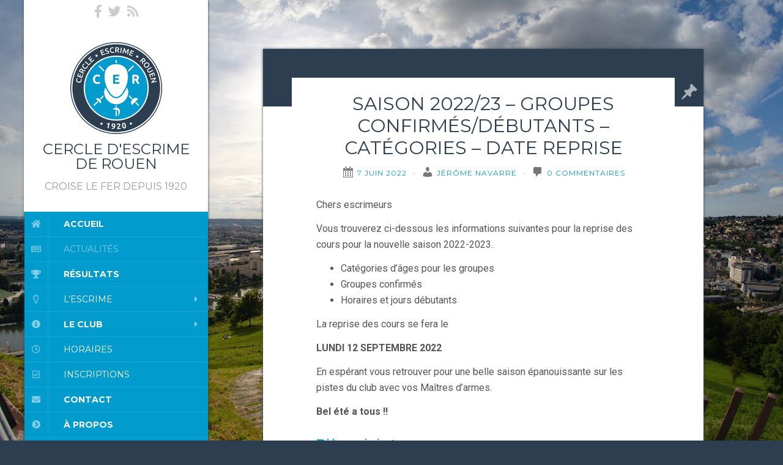

--- FILE ---
content_type: text/html; charset=UTF-8
request_url: https://escrime-rouen.fr/saison-2022-23-groupes-confirmes-debutants-categories-date-reprise
body_size: 10074
content:
<!DOCTYPE html>
<html lang="fr-FR">
<head>
		<meta charset="UTF-8" />
	<meta http-equiv="X-UA-Compatible" content="IE=edge">
	<meta name="viewport" content="width=device-width, initial-scale=1.0" />
	<link rel="profile" href="http://gmpg.org/xfn/11" />
	<link rel="pingback" href="https://escrime-rouen.fr/xmlrpc.php" />
	<title>Saison 2022/23 – Groupes confirmés/débutants – catégories – date reprise &#8211; Cercle d&#039;Escrime de Rouen</title>
<link rel='dns-prefetch' href='//fonts.googleapis.com' />
<link rel='dns-prefetch' href='//use.fontawesome.com' />
<link rel='dns-prefetch' href='//s.w.org' />
<link rel="alternate" type="application/rss+xml" title="Cercle d&#039;Escrime de Rouen &raquo; Flux" href="https://escrime-rouen.fr/feed" />
<link rel="alternate" type="application/rss+xml" title="Cercle d&#039;Escrime de Rouen &raquo; Flux des commentaires" href="https://escrime-rouen.fr/comments/feed" />
<link rel="alternate" type="application/rss+xml" title="Cercle d&#039;Escrime de Rouen &raquo; Saison 2022/23 – Groupes confirmés/débutants – catégories – date reprise Flux des commentaires" href="https://escrime-rouen.fr/saison-2022-23-groupes-confirmes-debutants-categories-date-reprise/feed" />
		<!-- This site uses the Google Analytics by ExactMetrics plugin v7.10.0 - Using Analytics tracking - https://www.exactmetrics.com/ -->
							<script
				src="//www.googletagmanager.com/gtag/js?id=UA-9907195-1"  data-cfasync="false" data-wpfc-render="false" type="text/javascript" async></script>
			<script data-cfasync="false" data-wpfc-render="false" type="text/javascript">
				var em_version = '7.10.0';
				var em_track_user = true;
				var em_no_track_reason = '';
				
								var disableStrs = [
															'ga-disable-UA-9907195-1',
									];

				/* Function to detect opted out users */
				function __gtagTrackerIsOptedOut() {
					for (var index = 0; index < disableStrs.length; index++) {
						if (document.cookie.indexOf(disableStrs[index] + '=true') > -1) {
							return true;
						}
					}

					return false;
				}

				/* Disable tracking if the opt-out cookie exists. */
				if (__gtagTrackerIsOptedOut()) {
					for (var index = 0; index < disableStrs.length; index++) {
						window[disableStrs[index]] = true;
					}
				}

				/* Opt-out function */
				function __gtagTrackerOptout() {
					for (var index = 0; index < disableStrs.length; index++) {
						document.cookie = disableStrs[index] + '=true; expires=Thu, 31 Dec 2099 23:59:59 UTC; path=/';
						window[disableStrs[index]] = true;
					}
				}

				if ('undefined' === typeof gaOptout) {
					function gaOptout() {
						__gtagTrackerOptout();
					}
				}
								window.dataLayer = window.dataLayer || [];

				window.ExactMetricsDualTracker = {
					helpers: {},
					trackers: {},
				};
				if (em_track_user) {
					function __gtagDataLayer() {
						dataLayer.push(arguments);
					}

					function __gtagTracker(type, name, parameters) {
						if (!parameters) {
							parameters = {};
						}

						if (parameters.send_to) {
							__gtagDataLayer.apply(null, arguments);
							return;
						}

						if (type === 'event') {
							
														parameters.send_to = exactmetrics_frontend.ua;
							__gtagDataLayer(type, name, parameters);
													} else {
							__gtagDataLayer.apply(null, arguments);
						}
					}

					__gtagTracker('js', new Date());
					__gtagTracker('set', {
						'developer_id.dNDMyYj': true,
											});
															__gtagTracker('config', 'UA-9907195-1', {"forceSSL":"true"} );
										window.gtag = __gtagTracker;										(function () {
						/* https://developers.google.com/analytics/devguides/collection/analyticsjs/ */
						/* ga and __gaTracker compatibility shim. */
						var noopfn = function () {
							return null;
						};
						var newtracker = function () {
							return new Tracker();
						};
						var Tracker = function () {
							return null;
						};
						var p = Tracker.prototype;
						p.get = noopfn;
						p.set = noopfn;
						p.send = function () {
							var args = Array.prototype.slice.call(arguments);
							args.unshift('send');
							__gaTracker.apply(null, args);
						};
						var __gaTracker = function () {
							var len = arguments.length;
							if (len === 0) {
								return;
							}
							var f = arguments[len - 1];
							if (typeof f !== 'object' || f === null || typeof f.hitCallback !== 'function') {
								if ('send' === arguments[0]) {
									var hitConverted, hitObject = false, action;
									if ('event' === arguments[1]) {
										if ('undefined' !== typeof arguments[3]) {
											hitObject = {
												'eventAction': arguments[3],
												'eventCategory': arguments[2],
												'eventLabel': arguments[4],
												'value': arguments[5] ? arguments[5] : 1,
											}
										}
									}
									if ('pageview' === arguments[1]) {
										if ('undefined' !== typeof arguments[2]) {
											hitObject = {
												'eventAction': 'page_view',
												'page_path': arguments[2],
											}
										}
									}
									if (typeof arguments[2] === 'object') {
										hitObject = arguments[2];
									}
									if (typeof arguments[5] === 'object') {
										Object.assign(hitObject, arguments[5]);
									}
									if ('undefined' !== typeof arguments[1].hitType) {
										hitObject = arguments[1];
										if ('pageview' === hitObject.hitType) {
											hitObject.eventAction = 'page_view';
										}
									}
									if (hitObject) {
										action = 'timing' === arguments[1].hitType ? 'timing_complete' : hitObject.eventAction;
										hitConverted = mapArgs(hitObject);
										__gtagTracker('event', action, hitConverted);
									}
								}
								return;
							}

							function mapArgs(args) {
								var arg, hit = {};
								var gaMap = {
									'eventCategory': 'event_category',
									'eventAction': 'event_action',
									'eventLabel': 'event_label',
									'eventValue': 'event_value',
									'nonInteraction': 'non_interaction',
									'timingCategory': 'event_category',
									'timingVar': 'name',
									'timingValue': 'value',
									'timingLabel': 'event_label',
									'page': 'page_path',
									'location': 'page_location',
									'title': 'page_title',
								};
								for (arg in args) {
																		if (!(!args.hasOwnProperty(arg) || !gaMap.hasOwnProperty(arg))) {
										hit[gaMap[arg]] = args[arg];
									} else {
										hit[arg] = args[arg];
									}
								}
								return hit;
							}

							try {
								f.hitCallback();
							} catch (ex) {
							}
						};
						__gaTracker.create = newtracker;
						__gaTracker.getByName = newtracker;
						__gaTracker.getAll = function () {
							return [];
						};
						__gaTracker.remove = noopfn;
						__gaTracker.loaded = true;
						window['__gaTracker'] = __gaTracker;
					})();
									} else {
										console.log("");
					(function () {
						function __gtagTracker() {
							return null;
						}

						window['__gtagTracker'] = __gtagTracker;
						window['gtag'] = __gtagTracker;
					})();
									}
			</script>
				<!-- / Google Analytics by ExactMetrics -->
				<script type="text/javascript">
			window._wpemojiSettings = {"baseUrl":"https:\/\/s.w.org\/images\/core\/emoji\/11\/72x72\/","ext":".png","svgUrl":"https:\/\/s.w.org\/images\/core\/emoji\/11\/svg\/","svgExt":".svg","source":{"concatemoji":"https:\/\/escrime-rouen.fr\/wp-includes\/js\/wp-emoji-release.min.js?ver=4.9.26"}};
			!function(e,a,t){var n,r,o,i=a.createElement("canvas"),p=i.getContext&&i.getContext("2d");function s(e,t){var a=String.fromCharCode;p.clearRect(0,0,i.width,i.height),p.fillText(a.apply(this,e),0,0);e=i.toDataURL();return p.clearRect(0,0,i.width,i.height),p.fillText(a.apply(this,t),0,0),e===i.toDataURL()}function c(e){var t=a.createElement("script");t.src=e,t.defer=t.type="text/javascript",a.getElementsByTagName("head")[0].appendChild(t)}for(o=Array("flag","emoji"),t.supports={everything:!0,everythingExceptFlag:!0},r=0;r<o.length;r++)t.supports[o[r]]=function(e){if(!p||!p.fillText)return!1;switch(p.textBaseline="top",p.font="600 32px Arial",e){case"flag":return s([55356,56826,55356,56819],[55356,56826,8203,55356,56819])?!1:!s([55356,57332,56128,56423,56128,56418,56128,56421,56128,56430,56128,56423,56128,56447],[55356,57332,8203,56128,56423,8203,56128,56418,8203,56128,56421,8203,56128,56430,8203,56128,56423,8203,56128,56447]);case"emoji":return!s([55358,56760,9792,65039],[55358,56760,8203,9792,65039])}return!1}(o[r]),t.supports.everything=t.supports.everything&&t.supports[o[r]],"flag"!==o[r]&&(t.supports.everythingExceptFlag=t.supports.everythingExceptFlag&&t.supports[o[r]]);t.supports.everythingExceptFlag=t.supports.everythingExceptFlag&&!t.supports.flag,t.DOMReady=!1,t.readyCallback=function(){t.DOMReady=!0},t.supports.everything||(n=function(){t.readyCallback()},a.addEventListener?(a.addEventListener("DOMContentLoaded",n,!1),e.addEventListener("load",n,!1)):(e.attachEvent("onload",n),a.attachEvent("onreadystatechange",function(){"complete"===a.readyState&&t.readyCallback()})),(n=t.source||{}).concatemoji?c(n.concatemoji):n.wpemoji&&n.twemoji&&(c(n.twemoji),c(n.wpemoji)))}(window,document,window._wpemojiSettings);
		</script>
		<style type="text/css">
img.wp-smiley,
img.emoji {
	display: inline !important;
	border: none !important;
	box-shadow: none !important;
	height: 1em !important;
	width: 1em !important;
	margin: 0 .07em !important;
	vertical-align: -0.1em !important;
	background: none !important;
	padding: 0 !important;
}
</style>
<link rel='stylesheet' id='contact-form-7-css' href='https://escrime-rouen.fr/wp-content/plugins/contact-form-7/includes/css/styles.css?ver=5.1.4' media='all' />
<link rel='stylesheet' id='responsive-lightbox-swipebox-css' href='https://escrime-rouen.fr/wp-content/plugins/responsive-lightbox/assets/swipebox/css/swipebox.min.css?ver=2.1.0' media='all' />
<link rel='stylesheet' id='wp-downloadmanager-css' href='https://escrime-rouen.fr/wp-content/plugins/wp-downloadmanager/download-css.css?ver=1.68.8' media='all' />
<link rel='stylesheet' id='montserrat-css' href='https://fonts.googleapis.com/css?family=Montserrat:400,700' media='all' />
<link rel='stylesheet' id='fira-sans-css' href='https://fonts.googleapis.com/css?family=Fira+Sans:400,500,700,400italic,500italic,700italic&#038;ver=4.2.4' media='all' />
<link rel='stylesheet' id='dashicons-css' href='https://escrime-rouen.fr/wp-includes/css/dashicons.min.css?ver=4.9.26' media='all' />
<link rel='stylesheet' id='parent-style-css' href='https://escrime-rouen.fr/wp-content/themes/flat/style.css?ver=4.9.26' media='all' />
<link rel='stylesheet' id='flat-fonts-css' href='//fonts.googleapis.com/css?family=Amatic+SC%7CRoboto:400,700%7CRoboto+Slab%7CRoboto+Condensed' media='all' />
<link rel='stylesheet' id='flat-theme-css' href='https://escrime-rouen.fr/wp-content/themes/flat/assets/css/flat.min.css?ver=1.7.11' media='all' />
<link rel='stylesheet' id='flat-style-css' href='https://escrime-rouen.fr/wp-content/themes/cerouen/style.css?ver=4.9.26' media='all' />
<link rel='stylesheet' id='bfa-font-awesome-css' href='https://use.fontawesome.com/releases/v5.15.4/css/all.css?ver=2.0.1' media='all' />
<link rel='stylesheet' id='bfa-font-awesome-v4-shim-css' href='https://use.fontawesome.com/releases/v5.15.4/css/v4-shims.css?ver=2.0.1' media='all' />
<style id='bfa-font-awesome-v4-shim-inline-css' type='text/css'>

			@font-face {
				font-family: 'FontAwesome';
				src: url('https://use.fontawesome.com/releases/v5.15.4/webfonts/fa-brands-400.eot'),
				url('https://use.fontawesome.com/releases/v5.15.4/webfonts/fa-brands-400.eot?#iefix') format('embedded-opentype'),
				url('https://use.fontawesome.com/releases/v5.15.4/webfonts/fa-brands-400.woff2') format('woff2'),
				url('https://use.fontawesome.com/releases/v5.15.4/webfonts/fa-brands-400.woff') format('woff'),
				url('https://use.fontawesome.com/releases/v5.15.4/webfonts/fa-brands-400.ttf') format('truetype'),
				url('https://use.fontawesome.com/releases/v5.15.4/webfonts/fa-brands-400.svg#fontawesome') format('svg');
			}

			@font-face {
				font-family: 'FontAwesome';
				src: url('https://use.fontawesome.com/releases/v5.15.4/webfonts/fa-solid-900.eot'),
				url('https://use.fontawesome.com/releases/v5.15.4/webfonts/fa-solid-900.eot?#iefix') format('embedded-opentype'),
				url('https://use.fontawesome.com/releases/v5.15.4/webfonts/fa-solid-900.woff2') format('woff2'),
				url('https://use.fontawesome.com/releases/v5.15.4/webfonts/fa-solid-900.woff') format('woff'),
				url('https://use.fontawesome.com/releases/v5.15.4/webfonts/fa-solid-900.ttf') format('truetype'),
				url('https://use.fontawesome.com/releases/v5.15.4/webfonts/fa-solid-900.svg#fontawesome') format('svg');
			}

			@font-face {
				font-family: 'FontAwesome';
				src: url('https://use.fontawesome.com/releases/v5.15.4/webfonts/fa-regular-400.eot'),
				url('https://use.fontawesome.com/releases/v5.15.4/webfonts/fa-regular-400.eot?#iefix') format('embedded-opentype'),
				url('https://use.fontawesome.com/releases/v5.15.4/webfonts/fa-regular-400.woff2') format('woff2'),
				url('https://use.fontawesome.com/releases/v5.15.4/webfonts/fa-regular-400.woff') format('woff'),
				url('https://use.fontawesome.com/releases/v5.15.4/webfonts/fa-regular-400.ttf') format('truetype'),
				url('https://use.fontawesome.com/releases/v5.15.4/webfonts/fa-regular-400.svg#fontawesome') format('svg');
				unicode-range: U+F004-F005,U+F007,U+F017,U+F022,U+F024,U+F02E,U+F03E,U+F044,U+F057-F059,U+F06E,U+F070,U+F075,U+F07B-F07C,U+F080,U+F086,U+F089,U+F094,U+F09D,U+F0A0,U+F0A4-F0A7,U+F0C5,U+F0C7-F0C8,U+F0E0,U+F0EB,U+F0F3,U+F0F8,U+F0FE,U+F111,U+F118-F11A,U+F11C,U+F133,U+F144,U+F146,U+F14A,U+F14D-F14E,U+F150-F152,U+F15B-F15C,U+F164-F165,U+F185-F186,U+F191-F192,U+F1AD,U+F1C1-F1C9,U+F1CD,U+F1D8,U+F1E3,U+F1EA,U+F1F6,U+F1F9,U+F20A,U+F247-F249,U+F24D,U+F254-F25B,U+F25D,U+F267,U+F271-F274,U+F279,U+F28B,U+F28D,U+F2B5-F2B6,U+F2B9,U+F2BB,U+F2BD,U+F2C1-F2C2,U+F2D0,U+F2D2,U+F2DC,U+F2ED,U+F328,U+F358-F35B,U+F3A5,U+F3D1,U+F410,U+F4AD;
			}
		
</style>
<script src='https://escrime-rouen.fr/wp-content/plugins/google-analytics-dashboard-for-wp/assets/js/frontend-gtag.min.js?ver=7.10.0'></script>
<script data-cfasync="false" data-wpfc-render="false" type="text/javascript" id='exactmetrics-frontend-script-js-extra'>/* <![CDATA[ */
var exactmetrics_frontend = {"js_events_tracking":"true","download_extensions":"zip,mp3,mpeg,pdf,docx,pptx,xlsx,rar","inbound_paths":"[{\"path\":\"\\\/go\\\/\",\"label\":\"affiliate\"},{\"path\":\"\\\/recommend\\\/\",\"label\":\"affiliate\"}]","home_url":"https:\/\/escrime-rouen.fr","hash_tracking":"false","ua":"UA-9907195-1","v4_id":""};/* ]]> */
</script>
<script src='https://escrime-rouen.fr/wp-includes/js/jquery/jquery.js?ver=1.12.4'></script>
<script src='https://escrime-rouen.fr/wp-includes/js/jquery/jquery-migrate.min.js?ver=1.4.1'></script>
<script src='https://escrime-rouen.fr/wp-content/plugins/responsive-lightbox/assets/infinitescroll/infinite-scroll.pkgd.min.js?ver=4.9.26'></script>
<script src='https://escrime-rouen.fr/wp-content/themes/flat/assets/js/flat.min.js?ver=1.7.11'></script>
<!--[if lt IE 9]>
<script src='https://escrime-rouen.fr/wp-content/themes/flat/assets/js/html5shiv.min.js?ver=3.7.2'></script>
<![endif]-->
<link rel='https://api.w.org/' href='https://escrime-rouen.fr/wp-json/' />
<link rel="EditURI" type="application/rsd+xml" title="RSD" href="https://escrime-rouen.fr/xmlrpc.php?rsd" />
<link rel="wlwmanifest" type="application/wlwmanifest+xml" href="https://escrime-rouen.fr/wp-includes/wlwmanifest.xml" /> 
<link rel='prev' title='Semaine découverte &#8211; du 27/06 au 01/07' href='https://escrime-rouen.fr/semaine-decouverte-du-27-06-au-01-07' />
<link rel='next' title='Débuter l’escrime saison 2022-2023' href='https://escrime-rouen.fr/debuter-lescrime-saison-2022-2023' />
<link rel="canonical" href="https://escrime-rouen.fr/saison-2022-23-groupes-confirmes-debutants-categories-date-reprise" />
<link rel='shortlink' href='https://escrime-rouen.fr/?p=2397' />
<link rel="alternate" type="application/json+oembed" href="https://escrime-rouen.fr/wp-json/oembed/1.0/embed?url=https%3A%2F%2Fescrime-rouen.fr%2Fsaison-2022-23-groupes-confirmes-debutants-categories-date-reprise" />
<link rel="alternate" type="text/xml+oembed" href="https://escrime-rouen.fr/wp-json/oembed/1.0/embed?url=https%3A%2F%2Fescrime-rouen.fr%2Fsaison-2022-23-groupes-confirmes-debutants-categories-date-reprise&#038;format=xml" />

		<!-- GA Google Analytics @ https://m0n.co/ga -->
		<script type="text/javascript">
			var _gaq = _gaq || [];
			_gaq.push(['_setAccount', 'UA-9907195-1']);
			_gaq.push(['_trackPageview']);
			(function() {
				var ga = document.createElement('script'); ga.type = 'text/javascript'; ga.async = true;
				ga.src = ('https:' == document.location.protocol ? 'https://ssl' : 'http://www') + '.google-analytics.com/ga.js';
				var s = document.getElementsByTagName('script')[0]; s.parentNode.insertBefore(ga, s);
			})();
		</script>

	<style type="text/css">#page:before, .sidebar-offcanvas, #secondary { background-color: #019bcd; }@media (max-width: 1199px) { #page &gt; .container { background-color: #019bcd; } }</style><style type="text/css">#masthead .site-title {font-family:Amatic SC}body {font-family:Roboto }h1,h2,h3,h4,h5,h6 {font-family:Roboto Slab}#masthead .site-description, .hentry .entry-meta {font-family:Roboto Condensed}</style><style type="text/css" id="custom-background-css">
body.custom-background { background-color: #2c3e50; background-image: url("https://escrime-rouen.fr/wp-content/uploads/2016/03/vue_rouen.jpg"); background-position: center center; background-size: cover; background-repeat: no-repeat; background-attachment: fixed; }
</style>
<link rel="icon" href="https://escrime-rouen.fr/wp-content/uploads/2016/03/cropped-logo-cer-512px-32x32.png" sizes="32x32" />
<link rel="icon" href="https://escrime-rouen.fr/wp-content/uploads/2016/03/cropped-logo-cer-512px-192x192.png" sizes="192x192" />
<link rel="apple-touch-icon-precomposed" href="https://escrime-rouen.fr/wp-content/uploads/2016/03/cropped-logo-cer-512px-180x180.png" />
<meta name="msapplication-TileImage" content="https://escrime-rouen.fr/wp-content/uploads/2016/03/cropped-logo-cer-512px-270x270.png" />
	</head>

<body class="post-template-default single single-post postid-2397 single-format-standard custom-background" itemscope itemtype="http://schema.org/WebPage">
<div id="page">
	<div class="container">
		<div class="row row-offcanvas row-offcanvas-left">
			<div id="secondary" class="col-lg-3">
								<header id="masthead" class="site-header" role="banner">
					<div class="social-links">
	<a href="https://www.facebook.com/CERouen/"
		title="Retrouvez le CER sur facebook"><i class="fa fa-facebook"></i></a>
	<a href="https://twitter.com/escrimerouen"
		title="Retrouvez le CER sur twitter"><i class="fa fa-twitter"></i></a>
	<a href="http://escrime-rouen.fr/feed"
		title="Flux RSS des actualités"><i class="fa fa-rss"></i></a>
</div>					<div class="hgroup">
						<h1 class="site-title display-title-logo"><a href="https://escrime-rouen.fr/" title="Cercle d&#039;Escrime de Rouen" rel="home"><img itemprop="primaryImageofPage" alt="Cercle d&#039;Escrime de Rouen" src="https://escrime-rouen.fr/wp-content/uploads/2016/03/logo-cer-150px.png" /><span itemprop="name">Cercle d&#039;Escrime de Rouen</span></a></h1><h2 itemprop="description" class="site-description">Croise le fer depuis 1920</h2>					</div>
					<button type="button" class="btn btn-link hidden-lg toggle-sidebar" data-toggle="offcanvas" aria-label="Sidebar"><i class="fa fa-gear"></i></button>
					<button type="button" class="btn btn-link hidden-lg toggle-navigation" aria-label="Navigation Menu"><i class="fa fa-bars"></i></button>
					<nav id="site-navigation" class="navigation main-navigation" role="navigation">
						<ul id="menu-principal" class="nav-menu"><li id="menu-item-935" class="fa fa-home menu-item menu-item-type-post_type menu-item-object-page menu-item-home menu-item-935"><a href="https://escrime-rouen.fr/">Accueil</a></li>
<li id="menu-item-933" class="fa fa-newspaper-o menu-item menu-item-type-post_type menu-item-object-page current_page_parent menu-item-933"><a href="https://escrime-rouen.fr/actualites">Actualités</a></li>
<li id="menu-item-1103" class="fa fa-trophy menu-item menu-item-type-custom menu-item-object-custom menu-item-1103"><a href="http://resultats.escrime-rouen.fr">Résultats</a></li>
<li id="menu-item-936" class="fa fa-lightbulb-o menu-item menu-item-type-post_type menu-item-object-page menu-item-has-children menu-item-936"><a href="https://escrime-rouen.fr/escrime">L&rsquo;Escrime</a>
<ul class="sub-menu">
	<li id="menu-item-1104" class="menu-item menu-item-type-post_type menu-item-object-page menu-item-1104"><a href="https://escrime-rouen.fr/escrime/le-materiel-necessaire">Le matériel nécessaire</a></li>
	<li id="menu-item-945" class="menu-item menu-item-type-post_type menu-item-object-page menu-item-945"><a href="https://escrime-rouen.fr/escrime/categories-age">Catégories d&rsquo;âge</a></li>
</ul>
</li>
<li id="menu-item-937" class="fa fa-info-circle menu-item menu-item-type-post_type menu-item-object-page menu-item-has-children menu-item-937"><a href="https://escrime-rouen.fr/club">Le club</a>
<ul class="sub-menu">
	<li id="menu-item-941" class="menu-item menu-item-type-post_type menu-item-object-page menu-item-941"><a href="https://escrime-rouen.fr/club/histoire">Histoire</a></li>
	<li id="menu-item-942" class="menu-item menu-item-type-post_type menu-item-object-page menu-item-942"><a href="https://escrime-rouen.fr/club/objectifs">Objectifs</a></li>
	<li id="menu-item-943" class="menu-item menu-item-type-post_type menu-item-object-page menu-item-943"><a href="https://escrime-rouen.fr/club/maitres-armes">Maîtres d’armes et moniteurs</a></li>
	<li id="menu-item-944" class="menu-item menu-item-type-post_type menu-item-object-page menu-item-944"><a href="https://escrime-rouen.fr/club/performances">Performances</a></li>
	<li id="menu-item-946" class="menu-item menu-item-type-post_type menu-item-object-page menu-item-946"><a href="https://escrime-rouen.fr/club/groupes-debutants">Groupes débutants</a></li>
</ul>
</li>
<li id="menu-item-938" class="fa fa-clock-o menu-item menu-item-type-post_type menu-item-object-page menu-item-938"><a href="https://escrime-rouen.fr/horaires">Horaires</a></li>
<li id="menu-item-947" class="fa fa-check-square-o menu-item menu-item-type-post_type menu-item-object-page menu-item-947"><a href="https://escrime-rouen.fr/club/inscriptions">Inscriptions</a></li>
<li id="menu-item-940" class="fa fa-envelope menu-item menu-item-type-post_type menu-item-object-page menu-item-940"><a href="https://escrime-rouen.fr/contact">Contact</a></li>
<li id="menu-item-1115" class="fa fa-chevron-circle-right menu-item menu-item-type-post_type menu-item-object-page menu-item-1115"><a href="https://escrime-rouen.fr/a-propos">À propos</a></li>
</ul>					</nav>
									</header>
				
				<div class="sidebar-offcanvas">
					<div id="main-sidebar" class="widget-area" role="complementary">
											<aside id="search-3" class="widget widget_search">
	<form method="get" id="searchform" action="https://escrime-rouen.fr/">
		<label for="s" class="assistive-text">Rechercher</label>
		<input type="text" class="field" name="s" id="s" placeholder="Rechercher" />
		<input type="submit" class="submit" name="submit" id="searchsubmit" value="Rechercher" />
	</form>
					</aside>
					<aside id="text-322089511" class="widget widget_text">
						<h3 class='widget-title'>PARTENAIRES</h3>
			<div class="textwidget"><div class="bookmarks-gallery">
<a href="http://www.escrime-ffe.fr/"><img src="https://escrime-rouen.fr/wp-content/uploads/2016/03/logo-ffe.png"  alt="Fédération Française d&#039;Escrime"  /></a>
<a href="https://www.escrimenormandie.fr/"><img src="https://escrime-rouen.fr/wp-content/uploads/2020/09/logo_escrime_normandie.jpg"  alt="Ligue d&#039;Escrime de Normandie"  /></a>
<a href="http://www.metropole-rouen-normandie.fr/"><img src="https://escrime-rouen.fr/wp-content/uploads/2016/03/logo-metropole-normandie.png"  alt="Métropole Rouen Normandie"  /></a>
<a href="http://www.hautenormandie.fr/"><img src="https://escrime-rouen.fr/wp-content/uploads/2016/03/logo-region-normandie.png"  alt="Région Normandie"  /></a>
<a href="http://www.seinemaritime.net/"><img src="https://escrime-rouen.fr/wp-content/uploads/2016/03/logo-seine-maritime.png"  alt="Seine Maritime"  /></a>
<a href="http://www.rouen.fr/"><img src="https://escrime-rouen.fr/wp-content/uploads/2016/03/logo-rouen.png"  alt="Ville de Rouen"  /></a>

</div>
</div>
							</aside>
											</div>
				</div>
			</div>

						<div id="primary" class="content-area col-lg-9" itemprop="mainContentOfPage">
							<div id="content" class="site-content" role="main" itemscope itemtype="http://schema.org/Article">
			<article id="post-2397" class="post-2397 post type-post status-publish format-standard hentry category-non-classe">
	<div class="entry-ribbon">
		<span class="dashicons dashicons-admin-post icon right"></span>
							</div>
	<header class="entry-header">
		<h1 class="entry-title" itemprop="name">Saison 2022/23 – Groupes confirmés/débutants – catégories – date reprise</h1>
							<div class="entry-meta"><span class="entry-date"><a href="https://escrime-rouen.fr/saison-2022-23-groupes-confirmes-debutants-categories-date-reprise" rel="bookmark"><time class="entry-date published" datetime="2022-06-07T12:40:41+00:00" itemprop="datepublished">7 juin 2022</time></a></span><span class="sep">&middot;</span><span class="author vcard" itemscope itemprop="author" itemtype="http://schema.org/Person"><a class="url fn n" href="https://escrime-rouen.fr/author/jerome" rel="author" itemprop="url"><span itemprop="name">Jérôme Navarre</span></a></span><span class="sep">&middot;</span><span class="comments-link"><a href="https://escrime-rouen.fr/saison-2022-23-groupes-confirmes-debutants-categories-date-reprise#respond" itemprop="discussionUrl">0 Commentaires</a></span></div>
			</header>
	<div class="entry-content-wrap">
		
		<div class="entry-content" itemprop="articleBody">
						<p>Chers escrimeurs</p>
<p>Vous trouverez ci-dessous les informations suivantes pour la reprise des cours pour la nouvelle saison 2022-2023.</p>
<ul>
<li>Catégories d’âges pour les groupes</li>
<li>Groupes confirmés</li>
<li>Horaires et jours débutants</li>
</ul>
<p>La reprise des cours se fera le</p>
<p><strong> LUNDI 12 SEPTEMBRE 2022</strong></p>
<p>En espérant vous retrouver pour une belle saison épanouissante sur les pistes du club avec vos Maîtres d’armes.</p>
<p><strong>Bel été a tous !!</strong></p>
<div class="wdk-attachments-list">

	<h3 class="wdk-attachments-title">Pièces jointes</h3>
	<ul>
				<li class="wdk-attachment-item wdk-mime-word">
			<a href="http://escrime-rouen.fr/wp-content/uploads/2022/06/catégories-dages-22-23.doc"
				title="">catégories d&#039;ages 22-23</a>
					</li>
				<li class="wdk-attachment-item wdk-application-vnd-oasis-opendocument-text">
			<a href="http://escrime-rouen.fr/wp-content/uploads/2022/06/Groupes-confirmés-2022-23.odt"
				title="">Groupes confirmés 2022-23</a>
					</li>
				<li class="wdk-attachment-item wdk-application-vnd-oasis-opendocument-text">
			<a href="http://escrime-rouen.fr/wp-content/uploads/2022/06/Groupes-débutants-22-23.odt"
				title="">Groupes débutants 22-23</a>
					</li>
			</ul>
</div>

											</div>
					</div>
</article>
	
	<nav class="navigation post-navigation" role="navigation">
		<h2 class="screen-reader-text">Navigation de l’article</h2>
		<div class="nav-links"><div class="nav-previous"><a href="https://escrime-rouen.fr/semaine-decouverte-du-27-06-au-01-07" rel="prev"><span class="meta-nav" aria-hidden="true">Précédent</span> <span class="screen-reader-text">Article précédent :</span> <span class="post-title">Semaine découverte &#8211; du 27/06 au 01/07</span></a></div><div class="nav-next"><a href="https://escrime-rouen.fr/debuter-lescrime-saison-2022-2023" rel="next"><span class="meta-nav" aria-hidden="true">Suivant</span> <span class="screen-reader-text">Article suivant :</span> <span class="post-title">Débuter l’escrime saison 2022-2023</span></a></div></div>
	</nav>

<div id="comments" class="comments-area">

	
	
		<div id="respond" class="comment-respond">
		<h3 id="reply-title" class="comment-reply-title">Laisser un commentaire <small><a rel="nofollow" id="cancel-comment-reply-link" href="/saison-2022-23-groupes-confirmes-debutants-categories-date-reprise#respond" style="display:none;">Annuler la réponse</a></small></h3>			<form action="https://escrime-rouen.fr/wp-comments-post.php" method="post" id="commentform" class="comment-form" novalidate>
				<p class="comment-notes"><span id="email-notes">Votre adresse de messagerie ne sera pas publiée.</span> Les champs obligatoires sont indiqués avec <span class="required">*</span></p><p class="comment-form-comment"><label for="comment">Commentaire</label> <textarea autocomplete="new-password"  id="jabce8c7dc"  name="jabce8c7dc"   cols="45" rows="8" maxlength="65525" required="required"></textarea><textarea id="comment" aria-label="hp-comment" aria-hidden="true" name="comment" autocomplete="new-password" style="padding:0 !important;clip:rect(1px, 1px, 1px, 1px) !important;position:absolute !important;white-space:nowrap !important;height:1px !important;width:1px !important;overflow:hidden !important;" tabindex="-1"></textarea><script data-noptimize>document.getElementById("comment").setAttribute( "id", "aed64be10be720ca662d990a79bd1292" );document.getElementById("jabce8c7dc").setAttribute( "id", "comment" );</script></p><p><div class="box"><div class="box-content">Si vous souhaitez prendre contact avec nous, <strong>n'utilisez pas les commentaires</strong> qui ne sont là que pour réagir aux actualités.</p>
<p> Passez plutôt par le <a href="http://escrime-rouen.fr/contact">formulaire de contact</a> où nous serons plus réactifs. Merci.</div></div></p>
<p class="comment-form-author"><label for="author">Nom <span class="required">*</span></label> <input id="author" name="author" type="text" value="" size="30" maxlength="245" required='required' /></p>
<p class="comment-form-email"><label for="email">Adresse de messagerie <span class="required">*</span></label> <input id="email" name="email" type="email" value="" size="30" maxlength="100" aria-describedby="email-notes" required='required' /></p>
<p class="comment-form-url"><label for="url">Site web</label> <input id="url" name="url" type="url" value="" size="30" maxlength="200" /></p>
<p class="form-submit"><input name="submit" type="submit" id="submit" class="submit" value="Laisser un commentaire" /> <input type='hidden' name='comment_post_ID' value='2397' id='comment_post_ID' />
<input type='hidden' name='comment_parent' id='comment_parent' value='0' />
</p>			</form>
			</div><!-- #respond -->
	
	
</div>

			</div>
											<footer class="site-info" itemscope itemtype="http://schema.org/WPFooter">
										<a href="http://wordpress.org" title="WordPress, plateforme de publication"
						rel="generator"><img
							src="https://escrime-rouen.fr/wp-content/themes/cerouen/img/wordpress-icon.png"
							alt="WordPress" /></a>
										&nbsp;·&nbsp;
					<a href="https://themeisle.com/themes/flat/" title="Thème original : Flat"
					   rel="copyright"><img
							src="https://escrime-rouen.fr/wp-content/themes/cerouen/img/themeisle-icon.png"
							alt="Themeisle" /></a>
				</footer>
														</div>
					</div>
	</div>
</div>
<link rel='stylesheet' id='wdk-shortcodes-css' href='https://escrime-rouen.fr/wp-content/plugins/wdk/plugins/wdk-shortcodes/wdk-shortcodes.css.php?tags=bookmarks-gallery%2Cbox&#038;ver=4.9.26' media='all' />
<script type='text/javascript'>
/* <![CDATA[ */
var wpcf7 = {"apiSettings":{"root":"https:\/\/escrime-rouen.fr\/wp-json\/contact-form-7\/v1","namespace":"contact-form-7\/v1"},"cached":"1"};
/* ]]> */
</script>
<script src='https://escrime-rouen.fr/wp-content/plugins/contact-form-7/includes/js/scripts.js?ver=5.1.4'></script>
<script src='https://escrime-rouen.fr/wp-content/plugins/responsive-lightbox/assets/swipebox/js/jquery.swipebox.min.js?ver=2.1.0'></script>
<script type='text/javascript'>
/* <![CDATA[ */
var rlArgs = {"script":"swipebox","selector":"lightbox","customEvents":"","activeGalleries":"1","animation":"1","hideCloseButtonOnMobile":"0","removeBarsOnMobile":"0","hideBars":"1","hideBarsDelay":"5000","videoMaxWidth":"1080","useSVG":"1","loopAtEnd":"0","woocommerce_gallery":"0","ajaxurl":"https:\/\/escrime-rouen.fr\/wp-admin\/admin-ajax.php","nonce":"263c30acf1"};
/* ]]> */
</script>
<script src='https://escrime-rouen.fr/wp-content/plugins/responsive-lightbox/js/front.js?ver=2.1.0'></script>
<script src='https://escrime-rouen.fr/wp-includes/js/wp-embed.min.js?ver=4.9.26'></script>
<script src='https://escrime-rouen.fr/wp-content/plugins/wdk/plugins/wdk-shortcodes/wdk-shortcodes.js.php?tags=bookmarks-gallery%2Cbox&#038;ver=4.9.26'></script>
</body>
</html>

--- FILE ---
content_type: text/css
request_url: https://escrime-rouen.fr/wp-content/themes/cerouen/style.css?ver=4.9.26
body_size: 2799
content:
/*
 Theme Name:   CERouen
 Theme URI:    http://escrime-rouen.fr
 Description:  Thème du site du Cercle d'Escrime de Rouen (#2c3e50, #019bcd, #e74c3c)
 Author:       Cédric Ducarre
 Author URI:   http://wapps.fr
 Template:     flat
 Version:      1.0.0
 License:      GNU General Public License v2 or later
 License URI:  http://www.gnu.org/licenses/gpl-2.0.html
 Text Domain:  cerouen
*/

/* ==generics */
a { color: #019bcd; }

/* ==page */
#page { background-color: transparent; }

/* ==entête */
.site-header { margin-left: -1px; }
#masthead .social-links {
	padding: 3px;
	background-color: white;
	text-align: center;
}
#masthead .social-links a {
	margin: auto 3px;
	color: rgba(0,0,0,.2);
	font-size: 1.3em;
}
#masthead .social-links a:hover {
	color: #019bcd;
}
#masthead .hgroup { background-color: #fff; }
#masthead .site-title {
	margin: 0 8%;
	font-family: Montserrat, sans-serif !important;
	font-size: 24px;
	line-height: 24px;
	text-transform: uppercase;
}
#masthead .site-title a span {
	display: block;
	margin-top: 5%;
	color: #2c3e50;
}
#masthead .site-description {
	font-family: Montserrat, sans-serif !important;
	font-size: 16px;
	color: rgba(0,0,0,.4) !important;
}

/* ==sidebar */
#secondary .widget-title {
	color: white;
	font-family: Montserrat,sans-serif;
}

#secondary .toggle-sidebar,
#secondary .toggle-navigation {
	color: #2c3e50;
}
.widget .bookmarks-gallery {
	word-spacing: -4px;
	text-align: center;
}
.widget .bookmarks-gallery img {
	width: 121px;
	margin: 0 3px 3px 0;
}

/* ==menu */
.main-navigation .current-menu-item {
	background-color: #2c3e50;
	color: #fff;
}
#site-navigation a {
	font-family: Montserrat, sans-serif;
	font-size: 14px;
}
#site-navigation .current-menu-item > a { color: white; font-weight: bold;	 }

/* ==zone contenu */
#primary { background: none; }
#primary .page-title {
	margin: 20px 90px 0;
	background: #fff; 
}
#primary .page-title,
#secondary,
.hentry,
.site-info,
.comments-area,
.single .post-navigation { box-shadow: 0 0 4px #2c3e50; }
.site-content { margin: 80px 90px 0; }
.site-info {
	margin: 0 90px;
	padding: 20px;
	background: none;
	box-shadow: none;
}
.site-info { font-size: 14px; text-shadow: 0 0 2px #333; }
.site-info a { color: white; }

/* ==entrée */
.hentry {
	margin-bottom: 20px;
	padding: 0 0 30px;
	background-color: #fff;
	border-bottom: none;
}

.hentry .entry-ribbon {
	position: relative;
	z-index: 0;
	min-height: 94px;
	background-color: #2c3e50;
}
.sticky .entry-ribbon { background-color: #e74c3c; }
.entry-ribbon .icon {
	position: absolute;
	bottom: 8px;
	height: 30px;
	width: 30px;
	font-size: 30px;
	color: rgba(255,255,255,.6);
}
.entry-ribbon .icon.left { left: 8px; }
.entry-ribbon .icon.right { right: 8px; }

.hentry .entry-thumbnail { margin-top: 0; }

.hentry .entry-header {
	position: relative;
	z-index: 1;
	margin: -47px 47px 0;
	padding-top: 12px;
	background-color: #fff;
}
.hentry .entry-title {
	margin: 0;
	padding: 13px 40px;
	font-family: Montserrat, sans-serif;
	font-size: 30px;
	text-transform: uppercase;
	color: #2c3e50;
}
.hentry .entry-meta { 
	font-family: Montserrat, sans-serif !important;
}
.entry-meta span { display: inline-block; }
.hentry span.entry-date:before,
.hentry span.author:before,
.hentry span.comments-link:before {
	display: block;
	float: left;
	margin: -2px 4px 0 0;
	font-family: dashicons;
	font-size: 20px;
	line-height: 1;
}
.hentry span.entry-date:before { content: '\f508'; }
.hentry span.author:before { content: '\f110'; }
.hentry span.comments-link:before {	content: '\f101'; }
.hentry .entry-content-wrap { margin: 0 87px; }
.hentry .entry-summary,
.hentry .entry-content {
	margin: 30px 0px 0px;
	padding: 0;
}
.hentry .entry-content:after {
	display: block;
	clear: both;
}
.entry-content h1,
.entry-content h2,
.entry-content h3,
.entry-content h4,
.entry-content h5,
.entry-content h6 { color: #019bcd; }

.list.menu {
	padding: 0;
	/*margin: auto -60px;*/
	text-align: center;
}
.list.menu li {
	/*width: 24%;*/
	margin: 0 0 5px 0;
}
.list.menu li a {
	display: block;
	color: white;
	font-size: 20px;
	text-transform: uppercase;
}

.box {
	margin: 0 0 13px;
}
.box.with-type {
	padding: 10px;
	border: none !important;
	border-radius: 3px;
}
.box.with-type:before {
	margin: 10px 0px 0px 5px !important;
}
.box.with-type a {
	color: white;
	border-bottom: 1px dotted white;
}
.box.with-type a:hover {
	border-bottom: 1px solid white;
}
.box.valid {
	color: white;
	background-color: #4CD586;
}
.box.info {
	color: white;
	background-color: #019bcd;
}
.box.megaphone {
	color: white;
	background-color: #f39c12;
}
.box.info:before { content: '\f348'; }
.box.megaphone:before { content : '\f488'; }

.cols:after {
	display: block;
	content: " ";
	clear: both;
}

.cta {
	border-radius: 3px;
}
.cta-title {
	font-size: 20px;
	text-transform: uppercase;
}
.cta-content { font-size: 14px; }
.cta-button {
	padding: 6px 12px;
	font-size: 16px;
	background: #2c3e50;
	color: white;
	border-radius: 3px;
}
.cta-button:hover {
	background: rgba(44, 62, 80, .9);
	color: white;
}
.cta-button:after {
	content: " \000BB"
}

/* ==navigation */
.single .post-navigation {
	margin-bottom: 20px;
	background-color: #019bcd;
}
.single .post-navigation .nav-links>div { padding: 15px 90px; }
.single .post-navigation .nav-links a,
.single .post-title { font-family: Montserrat, sans-serif !important; }

.comments-area { background-color: #fff; }

/* ==pagination */
.pagination .page-numbers {
	background-color: #019bcd;
	border: none;
}

/* ==last-posts */
.last-posts ul {
	padding: 0;	
	list-style-type: none;
}
.last-posts li {
	position: relative;
	margin-bottom: 10px;
	padding-left: 110px;
	line-height: 1.4;
}
.last-posts .last-posts-time {
	display: block;
	position: absolute;
	top: 6px; left: 0;
	width: 90px;
	padding: .2em 0;
	font-size: 16px;
	background-color: #019bcd;
	text-transform: uppercase;	
}
.last-posts .sticky .fa-bell {
	display: block;
	position: absolute;
	top: 12px;
	left: 30px;
	width: 30px;
	height: 30px;
	font-size: 30px;
	color: #e74c3c;
}
.last-posts li a {
	font-size: 24px;
	color: #019bcd;
}
.last-posts-author { color: silver; }

/* ==forms */
input#submit {
	background-color: #019bcd;
	border-color: #019bcd;
}

/* ==attachments-list */
.wdk-attachments-list ul li { list-style-type: none; }
.wdk-attachment-item:before {
	margin-left: -30px;
	margin-right: 6px;
	font-family: 'FontAwesome';
	font-size: 1.3em;
	content: '\f016';
	-webkit-font-smoothing:antialiased;
	-moz-osx-font-smoothing:grayscale
}
.wdk-attachment-item.wdk-mime-pdf:before { content: '\f1c1'; color: #e74c3c; }
.wdk-attachment-item.wdk-mime-image:before { content: '\f1c5'; color: #2ecc71; }
.wdk-attachment-item.wdk-mime-audio:before { content: '\f1c7'; color: #9b59b6;}
.wdk-attachment-item.wdk-mime-video:before { content: '\f1c8'; color: #34495e;}
.wdk-attachment-item.wdk-mime-word:before { content: '\f1c2'; color: #3498db; }
.wdk-attachment-item.wdk-mime-excel:before { content: '\f1c3'; color: #1abc9c; }
.wdk-attachment-item.wdk-mime-powpt:before { content: '\f1c4'; color: #e67e22; }
.wdk-attachment-item.wdk-mime-archive:before { content: '\f1c6'; color: #f1c40f; }
.wdk-attachment-desc {
	display: block;
	font-size: smaller;
}

.mptt-shortcode-wrapper .mptt-shortcode-table tbody td.mptt-shortcode-hours {
	padding: 0 .5rem !important;
	font-size: .8em;
}
.mptt-shortcode-wrapper .mptt-shortcode-table tbody .mptt-event-container .event-title {
	font-size: .9em;
	text-transform: uppercase;
	/*font-weight: bold;*/
}
.mptt-shortcode-wrapper .mptt-shortcode-table tbody .mptt-event-container .timeslot {
	font-size: .8em;
	font-weight: bold;
}

@media (max-width: 1199px) {

	#page > .container { background: none; }
	
	#secondary,
	.hentry { margin-bottom: 40px; }
	
	#masthead .site-title a img {
		display: inline-block;
		height: 75px;
		margin-right: 10px;
	}
	#masthead .site-title a span { 
		display: inline-block;
		margin-top: 0;
		width: 250px;
		text-align: left;
		vertical-align: middle;
	}

	.site-content,
	.site-info { margin: 0; }
}

@media (max-width: 767px) {

	#page { padding: 0 7px; }

	.entry-meta .sep { color: white; }
}

@media (max-width: 480px) {

	#masthead .site-title { margin: 0 4%; }
	#masthead .site-title a span {
		font-size: 18px;
		width: 190px;
	}

	.hentry .entry-ribbon { min-height: 54px; }
	.entry-ribbon .icon {
		bottom: 5px;
		height: 17px;
		width: 17px;
		font-size: 17px;
	}
	.entry-ribbon .icon.left { left: 5px; }
	.entry-ribbon .icon.right { right: 5px; }

	.hentry .entry-header {
		margin: -27px 27px 0;
		padding-top: 6px;
	}
	.hentry .entry-title {
		padding: 6.5px 20px;
		font-size: 20px;
	}
	.hentry .entry-content-wrap { margin: 0 14px; }

	.list.menu { margin: auto; }
	.list.menu li { width: 49%; }
}

@media (max-width: 320px) {

	.row-offcanvas-left.active { left: 270px; }
	.sidebar-offcanvas { width: 270px; }
	.row-offcanvas-left .sidebar-offcanvas { left: -270px; }

	.widget .bookmarks-gallery img { width: 105px; }

	.list.menu li { width: 100%; }
}

@media (min-width: 992px) and (max-width: 1199px) {

	.container {
		width: 750px;
	}
}

--- FILE ---
content_type: text/css;charset=UTF-8
request_url: https://escrime-rouen.fr/wp-content/plugins/wdk/plugins/wdk-shortcodes/wdk-shortcodes.css.php?tags=bookmarks-gallery%2Cbox&ver=4.9.26
body_size: 270
content:
/**
 * CSS du shortcode [box]
 */

/* ----------------------------- */
/* == Main */
/* ----------------------------- */

.box {
	background: #eee;
	border: 1px solid #ddd;
	margin-top: 10px;
}

.box.with-type .box-content {
	margin-left: 34px;
}

.box-content { padding: 10px; }
.box-content *:first-child { margin-top: 0; }
.box-content *:last-child { margin-bottom: 0; }

/* ----------------------------- */
/* == Types */
/* ----------------------------- */

.box.with-type:before {
	display: block;
	float: left;
	font: 1.7em/1 sans-serif;
	margin: 10px;
}
.box.valid:before { content: '\2713'; }
.box.wrong:before { content: '\2717'; }
.box.down:before { content: '\21D3'; }

/* ----------------------------- */
/* == New types icons */
/* ----------------------------- */

.box.with-type:before { font-family: dashicons; }

.box.valid:before { content: '\f147'; }
.box.wrong:before { content: '\f158'; }
.box.down:before { content: '\f316'; }

